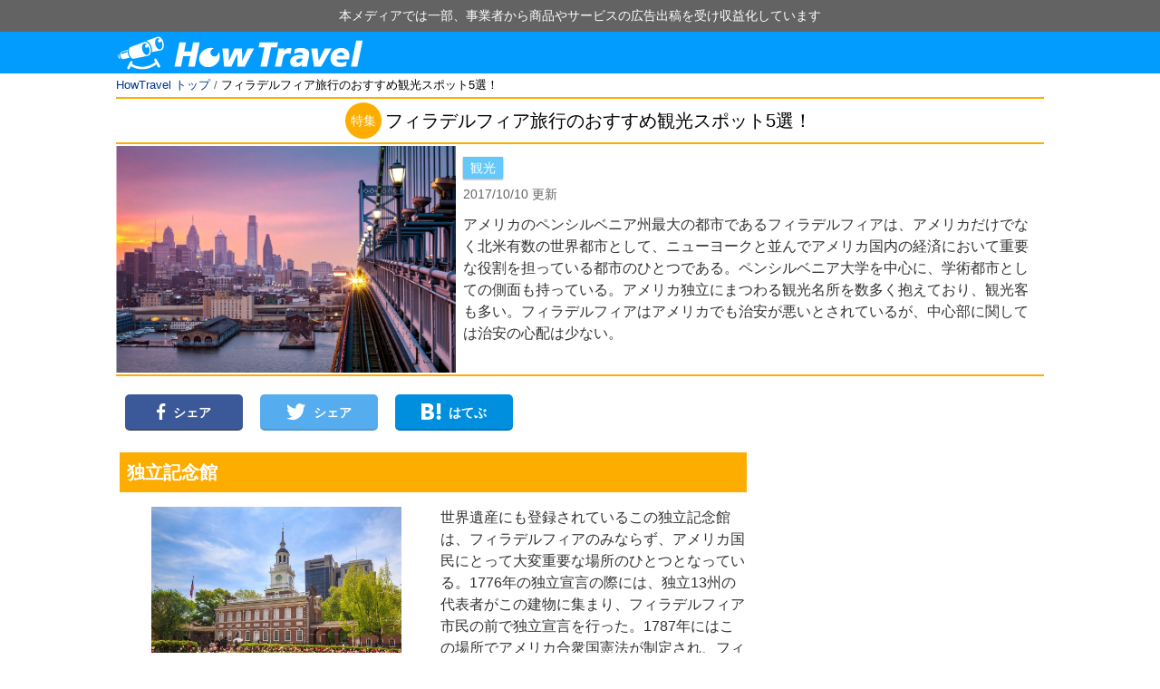

--- FILE ---
content_type: text/html; charset=UTF-8
request_url: https://www.howtravel.com/north-america/us/philadelphia/phi-sightseeing/phi-spot/
body_size: 10123
content:
<!DOCTYPE html>
<html lang="ja">
<head>
<meta charset="utf-8">
<meta http-equiv="X-UA-Compatible" content="IE=edge, chrome=1" />
<meta name="viewport" content="width=device-width, user-scalable=no">
<link rel="alternate" type="application/atom+xml" title="HowTravel" href="https://www.howtravel.com/feed/atom/">
<link rel="shortcut icon" href="https://www.howtravel.com/wp-content/themes/tourpackage/public/img/favicon.ico" type="image/x-icon" />


<title>フィラデルフィア旅行のおすすめ観光スポット5選！ - HowTravel</title>
<meta name="keywords" content="フィラデルフィア旅行のおすすめ観光スポット5選！,アメリカ,フィラデルフィア,情報,旅行,旅程,準備,ランキング">
<meta name="description" content="フィラデルフィアを観光するなら外せない、有名観光スポット・名所をご紹介！初めてフィラデルフィアに旅行する方はもちろん、何度も旅行している方でも確認しよう！フィラデルフィア観光ならHowTravelにお任せ！">
<link rel="canonical" href="https://www.howtravel.com/north-america/us/philadelphia/phi-sightseeing/phi-spot/">
<link rel="amphtml" href="https://www.howtravel.com/north-america/us/philadelphia/phi-sightseeing/phi-spot/?amp=1">
<script type="application/ld+json">
[{"@context":"http:\/\/schema.org","@type":"WebSite","name":"HowTravel","alternateName":"\u30cf\u30a6\u30c8\u30e9\u30d9\u30eb","url":"https:\/\/www.howtravel.com"},{"@context":"http:\/\/schema.org","@type":"BreadcrumbList","itemListElement":[{"@type":"ListItem","position":1,"item":{"@id":"https:\/\/www.howtravel.com","name":"HowTravel \u30c8\u30c3\u30d7"}},{"@type":"ListItem","position":2,"item":{"@id":"https:\/\/www.howtravel.com\/north-america\/us\/philadelphia\/phi-sightseeing\/phi-spot\/","name":"\u30d5\u30a3\u30e9\u30c7\u30eb\u30d5\u30a3\u30a2\u65c5\u884c\u306e\u304a\u3059\u3059\u3081\u89b3\u5149\u30b9\u30dd\u30c3\u30c85\u9078\uff01"}}]},{"@context":"http:\/\/schema.org","@type":"Article","author":{"@type":"Organization","name":"HowTravel \u7de8\u96c6\u90e8"},"dateModified":"2017-10-10T11:29:47+09:00","datePublished":"2016-06-30T11:43:02+09:00","headline":"\u30d5\u30a3\u30e9\u30c7\u30eb\u30d5\u30a3\u30a2\u65c5\u884c\u306e\u304a\u3059\u3059\u3081\u89b3\u5149\u30b9\u30dd\u30c3\u30c85\u9078\uff01","mainEntityOfPage":"https:\/\/www.howtravel.com\/north-america\/us\/philadelphia\/phi-sightseeing\/phi-spot\/","publisher":{"@type":"Organization","logo":{"@type":"ImageObject","height":60,"url":"https:\/\/www.howtravel.com\/wp-content\/themes\/tourpackage\/public\/img\/publisher_logo.jpg","width":328},"name":"HowTravel"},"description":"\u30d5\u30a3\u30e9\u30c7\u30eb\u30d5\u30a3\u30a2\u3092\u89b3\u5149\u3059\u308b\u306a\u3089\u5916\u305b\u306a\u3044\u3001\u6709\u540d\u89b3\u5149\u30b9\u30dd\u30c3\u30c8\u30fb\u540d\u6240\u3092\u3054\u7d39\u4ecb\uff01\u521d\u3081\u3066\u30d5\u30a3\u30e9\u30c7\u30eb\u30d5\u30a3\u30a2\u306b\u65c5\u884c\u3059\u308b\u65b9\u306f\u3082\u3061\u308d\u3093\u3001\u4f55\u5ea6\u3082\u65c5\u884c\u3057\u3066\u3044\u308b\u65b9\u3067\u3082\u78ba\u8a8d\u3057\u3088\u3046\uff01\u30d5\u30a3\u30e9\u30c7\u30eb\u30d5\u30a3\u30a2\u89b3\u5149\u306a\u3089HowTravel\u306b\u304a\u4efb\u305b\uff01","image":"https:\/\/www.howtravel.com\/wp-content\/uploads\/2016\/06\/slick_phi-spot.jpg"}]
</script>

<meta property="fb:app_id" content="649127395223099">
<meta property="twitter:card" content="summary_large_image">
<meta property="twitter:site" content="@howtravel_jp">
<meta property="og:type" content="article">
<meta property="og:url" content="https://www.howtravel.com/north-america/us/philadelphia/phi-sightseeing/phi-spot/">
<meta property="og:title" content="フィラデルフィア旅行のおすすめ観光スポット5選！ - HowTravel">
<meta property="og:image" content="https://www.howtravel.com/wp-content/uploads/2016/06/slick_phi-spot.jpg">
<meta property="og:description" content="フィラデルフィアを観光するなら外せない、有名観光スポット・名所をご紹介！初めてフィラデルフィアに旅行する方はもちろん、何度も旅行している方でも確認しよう！フィラデルフィア観光ならHowTravelにお任せ！">
<meta name="google-play-app" content="app-id=com.howtravel.howtravel">

<style type="text/css">
      .column-a, .column-b {
    position: relative;
    box-sizing: border-box;
    margin: 0 auto;
    width: 1024px;
  }
  .column-a:after, .column-b:after, .column-l:after, .column-r:after {
    clear: both;
    content: ".";
    display: block;
    visibility: hidden;
    height: 0;
  }
  .column-a .column-l {
    width: 794px;
  }
  .column-a .column-r {
    width: 230px;
  }
  .column-b .column-l {
    width: 700px;
  }
  .column-b .column-r {
    width: 324px;
  }
  .column-l {
    float: left;
  }
  .column-r {
    float: right;
  }
  .column-l, .column-r {
    box-sizing: border-box;
  }
  </style>

<script type="text/javascript" language="javascript">
  var vc_pid = "884961789";
</script>

<script>
  var googletag = googletag || {};
  googletag.cmd = googletag.cmd || [];
</script>

<script>
  googletag.cmd.push(function() {
    googletag.defineSlot('/216138432/native-pickup', ['fluid'], 'div-gpt-ad-1504782753677-3').addService(googletag.pubads());
    googletag.defineSlot('/216138432/native-pickup-head', ['fluid'], 'div-gpt-ad-1508405552362-7').addService(googletag.pubads());
    googletag.defineSlot('/216138432/native-pickup-second', ['fluid'], 'div-gpt-ad-1521711758345-21').addService(googletag.pubads());

    googletag.defineSlot('/216138432/PC-right-landmark', [300, 600], 'div-gpt-ad-1510537842688-17').addService(googletag.pubads());

    googletag.defineSlot('/216138432/pc-header-landmark', [970, 90], 'div-gpt-ad-1513154998770-19').addService(googletag.pubads());
    googletag.defineSlot('/216138432/sp-header-landmark', [300, 100], 'div-gpt-ad-1513154998770-20').addService(googletag.pubads());

    googletag.pubads().enableSingleRequest();
    googletag.enableServices();
  });
</script>

  <link rel="stylesheet" href="https://www.howtravel.com/wp-content/themes/tourpackage/public/css/wall.desktop.css?6971f08506e1d" type="text/css">

</head>
<body>
<div class="prmessage">
  <div class="prmessage__container">
    <div class="prmessage__message">本メディアでは一部、事業者から商品やサービスの広告出稿を受け収益化しています</div>
  </div>
</div>  <div class="header-pc">
  <div class="header-pc__wrapper">
    <a class="header-pc__logo" href="https://www.howtravel.com">
      <img class="header-pc__logo-image" src="https://www.howtravel.com/wp-content/themes/tourpackage/public/img/logo_title.png" alt="HowTravel">
    </a>
  </div>
</div>
<div class="page">
<div class="column-a">
  <div class="breadcrumb">
      <a href="https://www.howtravel.com" class="breadcrumb-link has-link">HowTravel トップ</a>
    /      <p class="breadcrumb-link no-link">フィラデルフィア旅行のおすすめ観光スポット5選！</p>
    </div>
  <div class="feature-headline">
    <p class="feature-headline__logo">特集</p>
    <h1 class="feature-headline__title">フィラデルフィア旅行のおすすめ観光スポット5選！</h1>
  </div>
  <div class="article-n">
    <div class="article-n__key">
      	<div class="progressive-image" data-src="https://www.howtravel.com/wp-content/uploads/2016/06/slick_phi-spot-1080x720.jpg" data-alt="1" style="width:100%;">
					<div class="progressive-image__placeholder" style="padding-bottom: 66.67%"></div>
			</div>
    </div>
    <div class="content">
      <div class="category">
        <ul class="category-list">
                    <li class="category-item">
            <a class="category-link" href="">観光</a>
          </li>
                  </ul>
      </div>
      <p class="mta mbc">2017/10/10 更新</p>
              <p class="description">アメリカのペンシルベニア州最大の都市であるフィラデルフィアは、アメリカだけでなく北米有数の世界都市として、ニューヨークと並んでアメリカ国内の経済において重要な役割を担っている都市のひとつである。ペンシルベニア大学を中心に、学術都市としての側面も持っている。アメリカ独立にまつわる観光名所を数多く抱えており、観光客も多い。フィラデルフィアはアメリカでも治安が悪いとされているが、中心部に関しては治安の心配は少ない。</p>
          </div>
  </div>
</div>
<div class="column-b">
  <div class="column-r">
                  <div class="ad" style="width:300px;height:600px;">
  <!-- /216138432/PC-right-landmark -->
  <div id='div-gpt-ad-1510537842688-17'>
  <script>
  googletag.cmd.push(function() { googletag.display('div-gpt-ad-1510537842688-17'); });
  </script>
  </div>
</div>
      </div>
  <div class="column-l">
    <div class="article-detail-c">
      <div class="social">
<div
  class="social__item social__facebook"
  data-type="facebook"
  data-share-endpoint="https://facebook.com/dialog/feed?app_id=649127395223099&amp;link=https%3A%2F%2Fwww.howtravel.com%2Fnorth-america%2Fus%2Fphiladelphia%2Fphi-sightseeing%2Fphi-spot%2F&amp;feature=share&amp;display=popup&amp;redirect_uri=https%3A%2F%2Fwww.howtravel.com%2Fnorth-america%2Fus%2Fphiladelphia%2Fphi-sightseeing%2Fphi-spot%2F">
  <i class="icon icon_sns_facebook"></i>シェア</div>
<div
  class="social__item social__twitter"
  data-type="twitter"
  data-share-endpoint="https://twitter.com/share?text=%E3%83%95%E3%82%A3%E3%83%A9%E3%83%87%E3%83%AB%E3%83%95%E3%82%A3%E3%82%A2%E6%97%85%E8%A1%8C%E3%81%AE%E3%81%8A%E3%81%99%E3%81%99%E3%82%81%E8%A6%B3%E5%85%89%E3%82%B9%E3%83%9D%E3%83%83%E3%83%885%E9%81%B8%EF%BC%81%20-%20HowTravel&amp;url=https%3A%2F%2Fwww.howtravel.com%2Fnorth-america%2Fus%2Fphiladelphia%2Fphi-sightseeing%2Fphi-spot%2F">
  <i class="icon icon_sns_twitter"></i>シェア</div>
<div
  class="social__item social__hatena"
  data-type="hatena"
  data-share-endpoint="http://b.hatena.ne.jp/entry/https://www.howtravel.com/north-america/us/philadelphia/phi-sightseeing/phi-spot/">
  <i class="icon icon_sns_hatena"></i>はてぶ</div>
</div>
      <h2 class="headline-c-accent">独立記念館</h2>
<li class="mbc">
<div class="article-o">
<div class="image-single mbc">	<div class="progressive-image" data-src="https://www.howtravel.com/wp-content/uploads/2016/06/phi-spot_01-534x355.jpg" data-alt="1" >					<div class="progressive-image__placeholder" style="padding-bottom: 66.48%"></div>			</div></div>
<div class="content">
世界遺産にも登録されているこの独立記念館は、フィラデルフィアのみならず、アメリカ国民にとって大変重要な場所のひとつとなっている。1776年の独立宣言の際には、独立13州の代表者がこの建物に集まり、フィラデルフィア市民の前で独立宣言を行った。1787年にはこの場所でアメリカ合衆国憲法が制定され、フィラデルフィアが首都の間は国会議事堂として利用されることとなった。現在でも、その重みにあふれるフォルムはアメリカ国内の最も重要な場所となり続けている。</p>
</div>
</div>
</li>
<h2 class="headline-c-accent">自由の鐘</h2>
<li class="mbc">
<div class="article-o">
<div class="image-single mbc">	<div class="progressive-image" data-src="https://www.howtravel.com/wp-content/uploads/2016/06/phi-spot_02-532x355.jpg" data-alt="1" >					<div class="progressive-image__placeholder" style="padding-bottom: 66.73%"></div>			</div></div>
<div class="content">
フィラデルフィアにおいて独立記念館と同等の重要な意味合いを持っている自由の鐘は、アメリカの独立前後からの歴史上において、アメリカ独立やアメリカ独立戦争を想起させるモチーフであり、独立、奴隷制の廃止、アメリカでの自由のシンボルとして、市民のみならずアメリカ国民にとって最も重要なシンボルのひとつとなっている。アメリカ独立宣言の際にこの鐘を鳴らしたことで、フィラデルフィアの市民は宣言を聞きに集結したと言われている。</p>
</div>
</div>
</li>
<h2 class="headline-c-accent">シチズンズ バンク パーク</h2>
<li class="mbc">
<div class="article-o">
<div class="image-single mbc">	<div class="progressive-image" data-src="https://www.howtravel.com/wp-content/uploads/2016/06/phi-spot_03-284x355.jpg" data-alt="1" >					<div class="progressive-image__placeholder" style="padding-bottom: 125.00%"></div>			</div></div>
<div class="content">
メジャーリーグ、フィラデルフィア・フィリーズの本拠地であるこの球場は、フィラデルフィアに棲む野球ファンにとっては大変重要な場所となっている。ファンの要望があり、アメフトと兼用であった前本拠地から野球専用の球場に移転した。フィリーズの選手がホームランを打つと、リバティ・ベルと呼ばれる鐘が球場に鳴り響いたり、内野席からはフィラデルフィアのダウンタウンを望むことができたりとアトラクションも充実している。</p>
</div>
</div>
</li>
<h2 class="headline-c-accent">ナショナル・ミュージアム・オブ・アメリカン・ジューイッシュ・ヒストリー</h2>
<li class="mbc">
<div class="article-o">
<div class="image-single mbc">	<div class="progressive-image" data-src="https://www.howtravel.com/wp-content/uploads/2016/06/phi-spot_04-534x355.jpg" data-alt="1" >					<div class="progressive-image__placeholder" style="padding-bottom: 66.48%"></div>			</div></div>
<div class="content">
ユダヤ人の歴史と文化を学ぶことができるこの博物館は、1階部分の見学だけであれば無料となっていることから、誰でも手軽に入ることが可能となっている。アインシュタインやスピルバーグなど、ユダヤ系の歴史的な著名人の紹介など、比較的取っつきやすい内容から、ユダヤ人がアメリカにもたらしてきたことについて濃密に学習することのできる場所まで、様々な展示を通してより深く学ぶことができるという部分が大きな特徴である。</p>
</div>
</div>
</li>
<h2 class="headline-c-accent">フィラデルフィア美術館</h2>
<li class="mbc">
<div class="article-o">
<div class="image-single mbc">	<div class="progressive-image" data-src="https://www.howtravel.com/wp-content/uploads/2016/06/phi-spot_05-534x355.jpg" data-alt="1" >					<div class="progressive-image__placeholder" style="padding-bottom: 66.48%"></div>			</div></div>
<div class="content">
アメリカ有数の規模を誇っているフィラデルフィア美術館は、その所蔵数や規模などにおいて、世界でも屈指のものを誇っている場所となっている。所蔵している作品はおよそ30万点にも及んでおり、古代の美術品から現代のコンテンポラリー・アートまで、幅広い作品が展示されていることが特徴だ。特に、マルセル・デュシャンの作品群はこの美術館における最重要作品のひとつであり、一目見るために世界中から観光客が訪れる場所にもなっている。</p>
</div>
</div>
</li></p>
<p><span class="fs-1">(Photo by  <a href="https://www.flickr.com/photos/pvsbond/2372079830/" target="_blank">Peter Bond</a> <a href="https://www.flickr.com/photos/groovysoup/5008304805/" target="_blank">Dave Newman</a>)</span></p>

            <div class="social">
<div
  class="social__item social__facebook"
  data-type="facebook"
  data-share-endpoint="https://facebook.com/dialog/feed?app_id=649127395223099&amp;link=https%3A%2F%2Fwww.howtravel.com%2Fnorth-america%2Fus%2Fphiladelphia%2Fphi-sightseeing%2Fphi-spot%2F&amp;feature=share&amp;display=popup&amp;redirect_uri=https%3A%2F%2Fwww.howtravel.com%2Fnorth-america%2Fus%2Fphiladelphia%2Fphi-sightseeing%2Fphi-spot%2F">
  <i class="icon icon_sns_facebook"></i>シェア</div>
<div
  class="social__item social__twitter"
  data-type="twitter"
  data-share-endpoint="https://twitter.com/share?text=%E3%83%95%E3%82%A3%E3%83%A9%E3%83%87%E3%83%AB%E3%83%95%E3%82%A3%E3%82%A2%E6%97%85%E8%A1%8C%E3%81%AE%E3%81%8A%E3%81%99%E3%81%99%E3%82%81%E8%A6%B3%E5%85%89%E3%82%B9%E3%83%9D%E3%83%83%E3%83%885%E9%81%B8%EF%BC%81%20-%20HowTravel&amp;url=https%3A%2F%2Fwww.howtravel.com%2Fnorth-america%2Fus%2Fphiladelphia%2Fphi-sightseeing%2Fphi-spot%2F">
  <i class="icon icon_sns_twitter"></i>シェア</div>
<div
  class="social__item social__hatena"
  data-type="hatena"
  data-share-endpoint="http://b.hatena.ne.jp/entry/https://www.howtravel.com/north-america/us/philadelphia/phi-sightseeing/phi-spot/">
  <i class="icon icon_sns_hatena"></i>はてぶ</div>
</div>
                </div>
  </div>
</div>
</div>
<div class="footer">
  <div class="footer__wrapper">
    <p class="footer__title">HowTravel 海外データガイド一覧</p>
        <p class="footer__subtitle">ヨーロッパ</p>
            <a class="footer__item" href="https://www.howtravel.com/europe/france/strasbourg/">ストラスブール</a>
        <a class="footer__item" href="https://www.howtravel.com/europe/france/nice/">ニース</a>
        <a class="footer__item" href="https://www.howtravel.com/europe/france/paris/">パリ</a>
                <a class="footer__item" href="https://www.howtravel.com/europe/uk/edinburgh/">エジンバラ</a>
        <a class="footer__item" href="https://www.howtravel.com/europe/uk/london/">ロンドン</a>
                <a class="footer__item" href="https://www.howtravel.com/europe/italy/naples/">ナポリ</a>
        <a class="footer__item" href="https://www.howtravel.com/europe/italy/florence/">フィレンツェ</a>
        <a class="footer__item" href="https://www.howtravel.com/europe/italy/venice/">ベネチア</a>
        <a class="footer__item" href="https://www.howtravel.com/europe/italy/milan/">ミラノ</a>
        <a class="footer__item" href="https://www.howtravel.com/europe/italy/rome/">ローマ</a>
                <a class="footer__item" href="https://www.howtravel.com/europe/switzerland/switzerland-switzerland/">スイス</a>
                <a class="footer__item" href="https://www.howtravel.com/europe/austria/vienna/">ウィーン</a>
                <a class="footer__item" href="https://www.howtravel.com/europe/netherlands/amsterdam/">アムステルダム</a>
                <a class="footer__item" href="https://www.howtravel.com/europe/spain/granada/">グラナダ</a>
        <a class="footer__item" href="https://www.howtravel.com/europe/spain/seville/">セビリア</a>
        <a class="footer__item" href="https://www.howtravel.com/europe/spain/barcelona/">バルセロナ</a>
        <a class="footer__item" href="https://www.howtravel.com/europe/spain/madrid/">マドリード</a>
                <a class="footer__item" href="https://www.howtravel.com/europe/germany/frankfurt/">フランクフルト</a>
        <a class="footer__item" href="https://www.howtravel.com/europe/germany/berlin/">ベルリン</a>
        <a class="footer__item" href="https://www.howtravel.com/europe/germany/munich/">ミュンヘン</a>
                <p class="footer__subtitle">アジア</p>
            <a class="footer__item" href="https://www.howtravel.com/asia/japan/japa-japan/">日本</a>
                <a class="footer__item" href="https://www.howtravel.com/asia/india/delhi/">デリー</a>
                <a class="footer__item" href="https://www.howtravel.com/asia/indonesia/jakarta/">ジャカルタ</a>
        <a class="footer__item" href="https://www.howtravel.com/asia/indonesia/bali/">バリ</a>
                <a class="footer__item" href="https://www.howtravel.com/asia/singapore/sin-singapore/">シンガポール</a>
                <a class="footer__item" href="https://www.howtravel.com/asia/korea/seoul/">ソウル</a>
        <a class="footer__item" href="https://www.howtravel.com/asia/korea/busan/">釜山</a>
                <a class="footer__item" href="https://www.howtravel.com/asia/thailand/bangkok/">バンコク</a>
                <a class="footer__item" href="https://www.howtravel.com/asia/taiwan/taipei/">台北</a>
                <a class="footer__item" href="https://www.howtravel.com/asia/china/hong-kong/">香港</a>
        <a class="footer__item" href="https://www.howtravel.com/asia/china/shanghai/">上海</a>
        <a class="footer__item" href="https://www.howtravel.com/asia/china/beijing/">北京</a>
        <a class="footer__item" href="https://www.howtravel.com/asia/china/macau/">マカオ</a>
                <a class="footer__item" href="https://www.howtravel.com/asia/philippines/manila/">マニラ</a>
                <a class="footer__item" href="https://www.howtravel.com/asia/vietnam/hanoi/">ハノイ</a>
        <a class="footer__item" href="https://www.howtravel.com/asia/vietnam/ho-chi-minh-city/">ホーチミン</a>
                <a class="footer__item" href="https://www.howtravel.com/asia/malaysia/kualalumpur/">クアラルンプール</a>
                <p class="footer__subtitle">中東</p>
            <a class="footer__item" href="https://www.howtravel.com/mideast/turkey/istanbul/">イスタンブール</a>
                <p class="footer__subtitle">オセアニア</p>
            <a class="footer__item" href="https://www.howtravel.com/oceania/australia/sydney/">シドニー</a>
                <p class="footer__subtitle">北米</p>
            <a class="footer__item" href="https://www.howtravel.com/north-america/us/guam/">グアム</a>
        <a class="footer__item" href="https://www.howtravel.com/north-america/us/saipan/">サイパン</a>
        <a class="footer__item" href="https://www.howtravel.com/north-america/us/hawaii/">ハワイ</a>
        <a class="footer__item" href="https://www.howtravel.com/north-america/us/chicago/">シカゴ</a>
        <a class="footer__item" href="https://www.howtravel.com/north-america/us/new-york/">ニューヨーク</a>
        <a class="footer__item" href="https://www.howtravel.com/north-america/us/los-angeles/">ロサンゼルス</a>
                <a class="footer__item" href="https://www.howtravel.com/north-america/canada/toronto/">トロント</a>
                <p class="footer__subtitle">中南米</p>
            <a class="footer__item" href="https://www.howtravel.com/south-central-america/brazil/sao-paulo/">サンパウロ</a>
                <p class="footer__title">グループサイト</p>
        <a class="footer__item" href="https://www.howtravel.com/news/">HowTravelニュース</a>
        <a class="footer__item" href="https://www.howtravel.com/suitcase/">スーツケースおすすめ情報</a>
        <a class="footer__item" href="https://www.howtravel.com/internet/">HowTravelWiFi</a>
        <div class="c mtf mbc">
          <a class="footer__item" href="https://www.howtravel.com">サイトトップ</a>
          <a class="footer__item" href="https://hitinc.co.jp">運営会社</a>
          <a class="footer__item" href="https://hitinc.co.jp/terms-of-use/">利用規約</a>
          <a class="footer__item" href="https://hitinc.co.jp/privacy/">プライバシーポリシー</a>
          <a class="footer__item" href="https://hitinc.co.jp/specified-commercial-transactions-law/">特定商取引法に基づく表示</a>
          <a class="footer__item" href="https://hitinc.co.jp/contact-hitinc/">お問い合わせ</a>
        <p class="footer__copyright">&copy; 2015-2020 HIT Inc.</p>
    </div>
  </div>
</div>
  <script>
window.world = [{"id":76,"title":"\u30e8\u30fc\u30ed\u30c3\u30d1","slug":"europe","description":"Europe","countries":[{"id":63,"title":"\u30d5\u30e9\u30f3\u30b9","slug":"france","description":"France","cities":[{"id":292,"title":"\u30b9\u30c8\u30e9\u30b9\u30d6\u30fc\u30eb","slug":"strasbourg","description":"","link":"https:\/\/www.howtravel.com\/europe\/france\/strasbourg\/"},{"id":364,"title":"\u30cb\u30fc\u30b9","slug":"nice","description":"","link":"https:\/\/www.howtravel.com\/europe\/france\/nice\/"},{"id":62,"title":"\u30d1\u30ea","slug":"paris","description":"","link":"https:\/\/www.howtravel.com\/europe\/france\/paris\/"}]},{"id":122,"title":"\u30a4\u30ae\u30ea\u30b9","slug":"uk","description":"United Kingdom","cities":[{"id":325,"title":"\u30a8\u30b8\u30f3\u30d0\u30e9","slug":"edinburgh","description":"","link":"https:\/\/www.howtravel.com\/europe\/uk\/edinburgh\/"},{"id":123,"title":"\u30ed\u30f3\u30c9\u30f3","slug":"london","description":"","link":"https:\/\/www.howtravel.com\/europe\/uk\/london\/"}]},{"id":106,"title":"\u30a4\u30bf\u30ea\u30a2","slug":"italy","description":"Italy","cities":[{"id":337,"title":"\u30ca\u30dd\u30ea","slug":"naples","description":"","link":"https:\/\/www.howtravel.com\/europe\/italy\/naples\/"},{"id":172,"title":"\u30d5\u30a3\u30ec\u30f3\u30c4\u30a7","slug":"florence","description":"","link":"https:\/\/www.howtravel.com\/europe\/italy\/florence\/"},{"id":264,"title":"\u30d9\u30cd\u30c1\u30a2","slug":"venice","description":"","link":"https:\/\/www.howtravel.com\/europe\/italy\/venice\/"},{"id":201,"title":"\u30df\u30e9\u30ce","slug":"milan","description":"","link":"https:\/\/www.howtravel.com\/europe\/italy\/milan\/"},{"id":107,"title":"\u30ed\u30fc\u30de","slug":"rome","description":"","link":"https:\/\/www.howtravel.com\/europe\/italy\/rome\/"}]},{"id":317,"title":"\u30b9\u30a4\u30b9","slug":"switzerland","description":"Switzerland","cities":[{"id":363,"title":"\u30b9\u30a4\u30b9","slug":"switzerland-switzerland","description":"","link":"https:\/\/www.howtravel.com\/europe\/switzerland\/switzerland-switzerland\/"}]},{"id":217,"title":"\u30aa\u30fc\u30b9\u30c8\u30ea\u30a2","slug":"austria","description":"Austria","cities":[{"id":218,"title":"\u30a6\u30a3\u30fc\u30f3","slug":"vienna","description":"","link":"https:\/\/www.howtravel.com\/europe\/austria\/vienna\/"}]},{"id":269,"title":"\u30aa\u30e9\u30f3\u30c0","slug":"netherlands","description":"Netherlands","cities":[{"id":270,"title":"\u30a2\u30e0\u30b9\u30c6\u30eb\u30c0\u30e0","slug":"amsterdam","description":"","link":"https:\/\/www.howtravel.com\/europe\/netherlands\/amsterdam\/"}]},{"id":152,"title":"\u30b9\u30da\u30a4\u30f3","slug":"spain","description":"Spain","cities":[{"id":431,"title":"\u30b0\u30e9\u30ca\u30c0","slug":"granada","description":"","link":"https:\/\/www.howtravel.com\/europe\/spain\/granada\/"},{"id":378,"title":"\u30bb\u30d3\u30ea\u30a2","slug":"seville","description":"","link":"https:\/\/www.howtravel.com\/europe\/spain\/seville\/"},{"id":153,"title":"\u30d0\u30eb\u30bb\u30ed\u30ca","slug":"barcelona","description":"","link":"https:\/\/www.howtravel.com\/europe\/spain\/barcelona\/"},{"id":239,"title":"\u30de\u30c9\u30ea\u30fc\u30c9","slug":"madrid","description":"","link":"https:\/\/www.howtravel.com\/europe\/spain\/madrid\/"}]},{"id":77,"title":"\u30c9\u30a4\u30c4","slug":"germany","description":"Germany","cities":[{"id":257,"title":"\u30d5\u30e9\u30f3\u30af\u30d5\u30eb\u30c8","slug":"frankfurt","description":"","link":"https:\/\/www.howtravel.com\/europe\/germany\/frankfurt\/"},{"id":393,"title":"\u30d9\u30eb\u30ea\u30f3","slug":"berlin","description":"","link":"https:\/\/www.howtravel.com\/europe\/germany\/berlin\/"},{"id":78,"title":"\u30df\u30e5\u30f3\u30d8\u30f3","slug":"munich","description":"","link":"https:\/\/www.howtravel.com\/europe\/germany\/munich\/"}]}]},{"id":451,"title":"\u30a2\u30b8\u30a2","slug":"asia","description":"Asia","countries":[{"id":901,"title":"\u65e5\u672c","slug":"japan","description":"Japan","cities":[{"id":13837,"title":"\u65e5\u672c","slug":"japa-japan","description":"","link":"https:\/\/www.howtravel.com\/asia\/japan\/japa-japan\/"}]},{"id":1292,"title":"\u30a4\u30f3\u30c9","slug":"india","description":"India","cities":[{"id":1510,"title":"\u30c7\u30ea\u30fc","slug":"delhi","description":"","link":"https:\/\/www.howtravel.com\/asia\/india\/delhi\/"}]},{"id":1293,"title":"\u30a4\u30f3\u30c9\u30cd\u30b7\u30a2","slug":"indonesia","description":"Indonesia","cities":[{"id":1472,"title":"\u30b8\u30e3\u30ab\u30eb\u30bf","slug":"jakarta","description":"","link":"https:\/\/www.howtravel.com\/asia\/indonesia\/jakarta\/"},{"id":1547,"title":"\u30d0\u30ea","slug":"bali","description":"","link":"https:\/\/www.howtravel.com\/asia\/indonesia\/bali\/"}]},{"id":847,"title":"\u30b7\u30f3\u30ac\u30dd\u30fc\u30eb","slug":"singapore","description":"Singapore","cities":[{"id":848,"title":"\u30b7\u30f3\u30ac\u30dd\u30fc\u30eb","slug":"sin-singapore","description":"","link":"https:\/\/www.howtravel.com\/asia\/singapore\/sin-singapore\/"}]},{"id":452,"title":"\u97d3\u56fd","slug":"korea","description":"Korea","cities":[{"id":453,"title":"\u30bd\u30a6\u30eb","slug":"seoul","description":"","link":"https:\/\/www.howtravel.com\/asia\/korea\/seoul\/"},{"id":693,"title":"\u91dc\u5c71","slug":"busan","description":"","link":"https:\/\/www.howtravel.com\/asia\/korea\/busan\/"}]},{"id":557,"title":"\u30bf\u30a4","slug":"thailand","description":"Thailand","cities":[{"id":558,"title":"\u30d0\u30f3\u30b3\u30af","slug":"bangkok","description":"","link":"https:\/\/www.howtravel.com\/asia\/thailand\/bangkok\/"}]},{"id":610,"title":"\u53f0\u6e7e","slug":"taiwan","description":"Taiwan","cities":[{"id":611,"title":"\u53f0\u5317","slug":"taipei","description":"","link":"https:\/\/www.howtravel.com\/asia\/taiwan\/taipei\/"}]},{"id":590,"title":"\u4e2d\u56fd","slug":"china","description":"China","cities":[{"id":637,"title":"\u9999\u6e2f","slug":"hong-kong","description":"","link":"https:\/\/www.howtravel.com\/asia\/china\/hong-kong\/"},{"id":591,"title":"\u4e0a\u6d77","slug":"shanghai","description":"","link":"https:\/\/www.howtravel.com\/asia\/china\/shanghai\/"},{"id":772,"title":"\u5317\u4eac","slug":"beijing","description":"","link":"https:\/\/www.howtravel.com\/asia\/china\/beijing\/"},{"id":669,"title":"\u30de\u30ab\u30aa","slug":"macau","description":"","link":"https:\/\/www.howtravel.com\/asia\/china\/macau\/"}]},{"id":829,"title":"\u30d5\u30a3\u30ea\u30d4\u30f3","slug":"philippines","description":"Philippines","cities":[{"id":830,"title":"\u30de\u30cb\u30e9","slug":"manila","description":"","link":"https:\/\/www.howtravel.com\/asia\/philippines\/manila\/"}]},{"id":791,"title":"\u30d9\u30c8\u30ca\u30e0","slug":"vietnam","description":"Vietnam","cities":[{"id":792,"title":"\u30cf\u30ce\u30a4","slug":"hanoi","description":"","link":"https:\/\/www.howtravel.com\/asia\/vietnam\/hanoi\/"},{"id":811,"title":"\u30db\u30fc\u30c1\u30df\u30f3","slug":"ho-chi-minh-city","description":"","link":"https:\/\/www.howtravel.com\/asia\/vietnam\/ho-chi-minh-city\/"}]},{"id":722,"title":"\u30de\u30ec\u30fc\u30b7\u30a2","slug":"malaysia","description":"Malaysia","cities":[{"id":723,"title":"\u30af\u30a2\u30e9\u30eb\u30f3\u30d7\u30fc\u30eb","slug":"kualalumpur","description":"","link":"https:\/\/www.howtravel.com\/asia\/malaysia\/kualalumpur\/"}]}]},{"id":1285,"title":"\u4e2d\u6771","slug":"mideast","description":"Mideast","countries":[{"id":1323,"title":"\u30c8\u30eb\u30b3","slug":"turkey","description":"Turkey","cities":[{"id":1373,"title":"\u30a4\u30b9\u30bf\u30f3\u30d6\u30fc\u30eb","slug":"istanbul","description":"","link":"https:\/\/www.howtravel.com\/mideast\/turkey\/istanbul\/"}]}]},{"id":1286,"title":"\u30aa\u30bb\u30a2\u30cb\u30a2","slug":"oceania","description":"Oceania","countries":[{"id":721,"title":"\u30aa\u30fc\u30b9\u30c8\u30e9\u30ea\u30a2","slug":"australia","description":"Australia","cities":[{"id":706,"title":"\u30b7\u30c9\u30cb\u30fc","slug":"sydney","description":"","link":"https:\/\/www.howtravel.com\/oceania\/australia\/sydney\/"}]}]},{"id":1017,"title":"\u5317\u7c73","slug":"north-america","description":"North America","countries":[{"id":941,"title":"\u30a2\u30e1\u30ea\u30ab","slug":"us","description":"United States","cities":[{"id":966,"title":"\u30b0\u30a2\u30e0","slug":"guam","description":"","link":"https:\/\/www.howtravel.com\/north-america\/us\/guam\/"},{"id":989,"title":"\u30b5\u30a4\u30d1\u30f3","slug":"saipan","description":"","link":"https:\/\/www.howtravel.com\/north-america\/us\/saipan\/"},{"id":942,"title":"\u30cf\u30ef\u30a4","slug":"hawaii","description":"","link":"https:\/\/www.howtravel.com\/north-america\/us\/hawaii\/"},{"id":1469,"title":"\u30b7\u30ab\u30b4","slug":"chicago","description":"","link":"https:\/\/www.howtravel.com\/north-america\/us\/chicago\/"},{"id":1531,"title":"\u30cb\u30e5\u30fc\u30e8\u30fc\u30af","slug":"new-york","description":"","link":"https:\/\/www.howtravel.com\/north-america\/us\/new-york\/"},{"id":1658,"title":"\u30ed\u30b5\u30f3\u30bc\u30eb\u30b9","slug":"los-angeles","description":"","link":"https:\/\/www.howtravel.com\/north-america\/us\/los-angeles\/"}]},{"id":1300,"title":"\u30ab\u30ca\u30c0","slug":"canada","description":"Canada","cities":[{"id":1522,"title":"\u30c8\u30ed\u30f3\u30c8","slug":"toronto","description":"","link":"https:\/\/www.howtravel.com\/north-america\/canada\/toronto\/"}]}]},{"id":1287,"title":"\u4e2d\u5357\u7c73","slug":"south-central-america","description":"South Central America","countries":[{"id":1337,"title":"\u30d6\u30e9\u30b8\u30eb","slug":"brazil","description":"Brazil","cities":[{"id":1462,"title":"\u30b5\u30f3\u30d1\u30a6\u30ed","slug":"sao-paulo","description":"","link":"https:\/\/www.howtravel.com\/south-central-america\/brazil\/sao-paulo\/"}]}]}];
window.howtravel = {"layer":"feature","city":"philadelphia"};
</script>
  <script type="text/javascript">
    (function() {
  window.lazyLoad = window.lazyLoad || {};
  window.lazyLoad.threshold = 150;
  window.lazyLoad.supportsIntersectionObserver = "IntersectionObserver" in window;
  window.lazyLoad.isBot = false; //!("onscroll" in window) || /(gle|ing|ro)bot|crawl|spider/i.test(navigator.userAgent);
  window.lazyLoad.selector = "[data-src]";
  window.lazyLoad.delay = 150;

  function empty(obj) {
    return typeof obj === "undefined" || obj === null;
  }

  function setTimeoutData(element, value) {
    if (value === null) {
      element.removeAttribute("data-ll-timeout");
      return;
    }
    element.setAttribute("data-ll-timeout", value);
  }
  function getTimeoutData(element) {
    return element.getAttribute("data-ll-timeout");
  }

  function loadImage(element) {
    if (empty(element) || empty(element.dataset) || empty(element.dataset.src)) {
      return;
    }
    if (element.classList.contains("loaded")) {
      return;
    }
    var timeoutId = getTimeoutData(element);
    if (timeoutId) {
      return;
    }
    timeoutId = setTimeout(function() {
      if (window.lazyLoad.observer) {
        window.lazyLoad.observer.unobserve(element);
      }
      if (element.tagName === "IMG" || element.tagName === "IFRAME") {
        element.src = element.dataset.src;
      } else {
        var image = new Image();
        image.src = element.dataset.src;
        image.alt = element.dataset.alt;
        image.onerror = function() {
          element.innerHTML = "";
          var parent = element.parentElement;
          if (parent.classList.contains("instagram")) {
            parent.innerHTML = "";
          }
        };
        element.appendChild(image);
      }
      element.classList.add("loaded");
    }, window.lazyLoad.delay);
    setTimeoutData(element, timeoutId);
  }

  function cancelLoadImage(element) {
    var timeoutId = getTimeoutData(element);
    if (!timeoutId) {
      return;
    }
    clearTimeout(timeoutId);
    setTimeoutData(element, null);
  }

  function getTopOffset(element) {
    return element.getBoundingClientRect().top + window.pageYOffset - element.ownerDocument.documentElement.clientTop;
  }
  function isBelowViewport(element, threshold) {
    var fold = window.innerHeight + window.pageYOffset;
    return fold <= getTopOffset(element) - threshold;
  }
  function getLeftOffset(element) {
    return element.getBoundingClientRect().left + window.pageXOffset - element.ownerDocument.documentElement.clientLeft;
  }
  function isAtRightOfViewport(element, threshold) {
    var documentWidth = window.innerWidth;
    var fold = documentWidth + window.pageXOffset;
    return fold <= getLeftOffset(element) - threshold;
  }
  function isAboveViewport(element, threshold) {
    var fold = window.pageYOffset;
    return fold >= getTopOffset(element) + threshold + element.offsetHeight;
  }
  function isAtLeftOfViewport(element, threshold) {
    var fold = window.pageXOffset;
    return fold >= getLeftOffset(element) + threshold + element.offsetWidth;
  }
  function isInsideViewport(element) {
    var threshold = window.lazyLoad.threshold;
    return (
      !isBelowViewport(element, threshold) &&
      !isAboveViewport(element, threshold) &&
      !isAtRightOfViewport(element, threshold) &&
      !isAtLeftOfViewport(element, threshold)
    );
  }

  function loadThroughElements() {
    var elements = document.querySelectorAll(window.lazyLoad.selector);
    var element;
    for (var i = 0; i < elements.length; i++) {
      element = elements[i];
      if (isInsideViewport(element)) {
        loadImage(element);
      } else {
        cancelLoadImage(element);
      }
    }
  }

  var elements = document.querySelectorAll(window.lazyLoad.selector);
  var element;
  if (window.lazyLoad.isBot) {
    for (var i = 0; i < elements.length; i++) {
      element = elements[i];
      loadImage(element);
    }
  } else if (window.lazyLoad.supportsIntersectionObserver) {
    window.lazyLoad.observer = new IntersectionObserver(
      function(entries) {
        entries.forEach(function(entry) {
          if (entry.isIntersecting || entry.intersectionRatio > 0) {
            loadImage(entry.target);
          } else {
            cancelLoadImage(entry.target);
          }
        });
      },
      {
        root: null,
        rootMargin: window.lazyLoad.threshold + "px"
      }
    );
    elements.forEach(function(element) {
      window.lazyLoad.observer.observe(element);
    });
  } else {
    loadThroughElements();
    window.addEventListener("scroll", loadThroughElements);
  }
})();
  </script>
  <script type="text/javascript" src="https://www.howtravel.com/wp-content/themes/tourpackage/public/js/wall.js?6971f08506e1d" async></script>
<style>.async-hide { opacity: 0 !important} </style>
<script>(function(a,s,y,n,c,h,i,d,e){s.className+=' '+y;h.start=1*new Date;
h.end=i=function(){s.className=s.className.replace(RegExp(' ?'+y),'')};
(a[n]=a[n]||[]).hide=h;setTimeout(function(){i();h.end=null},c);h.timeout=c;
})(window,document.documentElement,'async-hide','dataLayer',4000,
{'GTM-5KDXL34':true});</script>
<script>
  (function(i,s,o,g,r,a,m){i['GoogleAnalyticsObject']=r;i[r]=i[r]||function(){
  (i[r].q=i[r].q||[]).push(arguments)},i[r].l=1*new Date();a=s.createElement(o),
  m=s.getElementsByTagName(o)[0];a.async=1;a.src=g;m.parentNode.insertBefore(a,m)
  })(window,document,'script','https://www.google-analytics.com/analytics.js','ga');
  ga('create', 'UA-58941304-1', 'auto', {'siteSpeedSampleRate': 50});
  ga('require', 'GTM-5KDXL34');
  ga('set', 'transport', 'beacon');
  ga('send', 'pageview');
</script>

<script type="text/javascript" src="//aml.valuecommerce.com/vcdal.js" async></script>

<script async='async' src='https://www.googletagservices.com/tag/js/gpt.js'></script>

<script defer src="https://static.cloudflareinsights.com/beacon.min.js/vcd15cbe7772f49c399c6a5babf22c1241717689176015" integrity="sha512-ZpsOmlRQV6y907TI0dKBHq9Md29nnaEIPlkf84rnaERnq6zvWvPUqr2ft8M1aS28oN72PdrCzSjY4U6VaAw1EQ==" data-cf-beacon='{"version":"2024.11.0","token":"486630919ca74353a8039be4e30dcc35","r":1,"server_timing":{"name":{"cfCacheStatus":true,"cfEdge":true,"cfExtPri":true,"cfL4":true,"cfOrigin":true,"cfSpeedBrain":true},"location_startswith":null}}' crossorigin="anonymous"></script>
</body>
</html>


--- FILE ---
content_type: text/html; charset=utf-8
request_url: https://www.google.com/recaptcha/api2/aframe
body_size: 266
content:
<!DOCTYPE HTML><html><head><meta http-equiv="content-type" content="text/html; charset=UTF-8"></head><body><script nonce="Yqe06YBKr1Ay24x3Ds0gaA">/** Anti-fraud and anti-abuse applications only. See google.com/recaptcha */ try{var clients={'sodar':'https://pagead2.googlesyndication.com/pagead/sodar?'};window.addEventListener("message",function(a){try{if(a.source===window.parent){var b=JSON.parse(a.data);var c=clients[b['id']];if(c){var d=document.createElement('img');d.src=c+b['params']+'&rc='+(localStorage.getItem("rc::a")?sessionStorage.getItem("rc::b"):"");window.document.body.appendChild(d);sessionStorage.setItem("rc::e",parseInt(sessionStorage.getItem("rc::e")||0)+1);localStorage.setItem("rc::h",'1769074824707');}}}catch(b){}});window.parent.postMessage("_grecaptcha_ready", "*");}catch(b){}</script></body></html>

--- FILE ---
content_type: application/javascript; charset=utf-8;
request_url: https://dalc.valuecommerce.com/app3?p=884961789&_s=https%3A%2F%2Fwww.howtravel.com%2Fnorth-america%2Fus%2Fphiladelphia%2Fphi-sightseeing%2Fphi-spot%2F&vf=iVBORw0KGgoAAAANSUhEUgAAAAMAAAADCAYAAABWKLW%2FAAAAMElEQVQYV2NkFGP4nxH9gUG2X5yBsXIH839BlkqGhnOdDIy7ubr%2BBzxjYlAXKGEAAPG8DFmrvmhIAAAAAElFTkSuQmCC
body_size: 4912
content:
vc_linkswitch_callback({"t":"6971f087","r":"aXHwhwAE4gkDirx8CooD7AqKC5aMRA","ub":"aXHwhgAHebgDirx8CooFuwqKC%2FCMMg%3D%3D","vcid":"Iy2OJPYimH_EX6WpY3iytSlM4H68RjvNZHlQi77iMUaOHuM6WSuxcaqOPLEbJjyuR-zQFci5_astKJi6pY8kMy_ywGgTm0UJdOkxa_jk2q8oWogSZhnFeg","vcpub":"0.320009","mini-shopping.yahoo.co.jp":{"a":"2821580","m":"2201292","g":"f3bc59178c"},"tour.rurubu.travel":{"a":"2550407","m":"2366735","g":"eceee318c3","sp":"utm_source%3Dvaluecommerce%26utm_medium%3Daffiliate"},"shopping.geocities.jp":{"a":"2821580","m":"2201292","g":"f3bc59178c"},"beauty.rakuten.co.jp":{"a":"2762004","m":"3300516","g":"88ec4f1f8c"},"www.expedia.co.jp":{"a":"2438503","m":"2382533","g":"bccfaa7bd0","sp":"eapid%3D0-28%26affcid%3Djp.network.valuecommerce.general_mylink."},"hotels.com":{"a":"2518280","m":"2506163","g":"b1a44b55b5","sp":"rffrid%3Daff.hcom.JP.014.000.VCSphone"},"www.jtb.co.jp/kokunai":{"a":"2549714","m":"2161637","g":"429c2a15bb","sp":"utm_source%3Dvcdom%26utm_medium%3Daffiliate"},"shopping.yahoo.co.jp":{"a":"2821580","m":"2201292","g":"f3bc59178c"},"www.jtbonline.jp":{"a":"2549714","m":"2161637","g":"429c2a15bb","sp":"utm_source%3Dvcdom%26utm_medium%3Daffiliate"},"rurubu.travel":{"a":"2550407","m":"2366735","g":"eceee318c3","sp":"utm_source%3Dvaluecommerce%26utm_medium%3Daffiliate"},"www.ikyu.com":{"a":"2675907","m":"221","g":"99009d0a88"},"hands.net":{"a":"2505928","m":"2288842","g":"660658188c"},"www.jtb.co.jp/kokunai_htl":{"a":"2549714","m":"2161637","g":"429c2a15bb","sp":"utm_source%3Dvcdom%26utm_medium%3Daffiliate"},"r10.to":{"a":"2762004","m":"3300516","g":"88ec4f1f8c"},"approach.yahoo.co.jp":{"a":"2821580","m":"2201292","g":"f3bc59178c"},"welove.expedia.co.jp":{"a":"2438503","m":"2382533","g":"bccfaa7bd0","sp":"eapid%3D0-28%26affcid%3Djp.network.valuecommerce.general_mylink."},"sp.jal.co.jp/tour":{"a":"2910359","m":"2403993","g":"62d9ba7a8c"},"www.netmile.co.jp":{"a":"2438503","m":"2382533","g":"bccfaa7bd0","sp":"eapid%3D0-28%26affcid%3Djp.network.valuecommerce.general_mylink."},"tabelog.com":{"a":"2797472","m":"3366797","g":"e8ef827e8c"},"store.ace.jp":{"a":"2754260","m":"2585428","g":"874ece4f8c"},"www.hotpepper.jp?vos=nhppvccp99002":{"a":"2594692","m":"2262623","g":"387a9e3ba3","sp":"vos%3Dnhppvccp99002"},"wwwtst.hotpepper.jp":{"a":"2594692","m":"2262623","g":"387a9e3ba3","sp":"vos%3Dnhppvccp99002"},"www.jtb.co.jp/kaigai":{"a":"2915989","m":"2214108","g":"48a792768c"},"www.jtb.co.jp/kokunai_hotel":{"a":"2549714","m":"2161637","g":"429c2a15bb","sp":"utm_source%3Dvcdom%26utm_medium%3Daffiliate"},"jal.co.jp/tour":{"a":"2910359","m":"2403993","g":"62d9ba7a8c"},"master.qa.notyru.com":{"a":"2550407","m":"2366735","g":"eceee318c3","sp":"utm_source%3Dvaluecommerce%26utm_medium%3Daffiliate"},"jal.co.jp/jp/ja/tour":{"a":"2910359","m":"2403993","g":"62d9ba7a8c"},"www.jtb.co.jp":{"a":"2549714","m":"2161637","g":"429c2a15bb","sp":"utm_source%3Dvcdom%26utm_medium%3Daffiliate"},"shopping.jtb.co.jp":{"a":"2762033","m":"3270889","g":"cfc076c5d0","sp":"utm_source%3Dvc%26utm_medium%3Daffiliate%26utm_campaign%3Dmylink"},"www.jtb.co.jp/lookjtb":{"a":"2915989","m":"2214108","g":"48a792768c"},"sp.jal.co.jp/intltour":{"a":"2910359","m":"2403993","g":"62d9ba7a8c"},"intltoursearch.jal.co.jp":{"a":"2910359","m":"2403993","g":"62d9ba7a8c"},"www.jtrip.co.jp":{"a":"2893108","m":"2409616","g":"7ce7304c8c"},"restaurant.ikyu.com":{"a":"2349006","m":"2302203","g":"de73ccd08c"},"paypaystep.yahoo.co.jp":{"a":"2821580","m":"2201292","g":"f3bc59178c"},"st-plus.rurubu.travel":{"a":"2550407","m":"2366735","g":"eceee318c3","sp":"utm_source%3Dvaluecommerce%26utm_medium%3Daffiliate"},"service.expedia.co.jp":{"a":"2438503","m":"2382533","g":"bccfaa7bd0","sp":"eapid%3D0-28%26affcid%3Djp.network.valuecommerce.general_mylink."},"st-www.rurubu.travel":{"a":"2550407","m":"2366735","g":"eceee318c3","sp":"utm_source%3Dvaluecommerce%26utm_medium%3Daffiliate"},"jtb.co.jp":{"a":"2549714","m":"2161637","g":"429c2a15bb","sp":"utm_source%3Dvcdom%26utm_medium%3Daffiliate"},"tour.jtrip.co.jp":{"a":"2893108","m":"2409616","g":"7ce7304c8c"},"r.advg.jp":{"a":"2550407","m":"2366735","g":"eceee318c3","sp":"utm_source%3Dvaluecommerce%26utm_medium%3Daffiliate"},"www.ozmall.co.jp":{"a":"2686083","m":"2209755","g":"d2bc57798c"},"l":4,"jal.co.jp/intltour":{"a":"2910359","m":"2403993","g":"62d9ba7a8c"},"paypaymall.yahoo.co.jp":{"a":"2821580","m":"2201292","g":"f3bc59178c"},"p":884961789,"jtrip.co.jp":{"a":"2893108","m":"2409616","g":"7ce7304c8c"},"jal.co.jp/jp/ja/intltour":{"a":"2910359","m":"2403993","g":"62d9ba7a8c"},"www.hotpepper.jp":{"a":"2594692","m":"2262623","g":"387a9e3ba3","sp":"vos%3Dnhppvccp99002"},"s":3222310,"www.rurubu.travel":{"a":"2550407","m":"2366735","g":"eceee318c3","sp":"utm_source%3Dvaluecommerce%26utm_medium%3Daffiliate"},"dom.jtb.co.jp":{"a":"2549714","m":"2161637","g":"429c2a15bb","sp":"utm_source%3Dvcdom%26utm_medium%3Daffiliate"}})